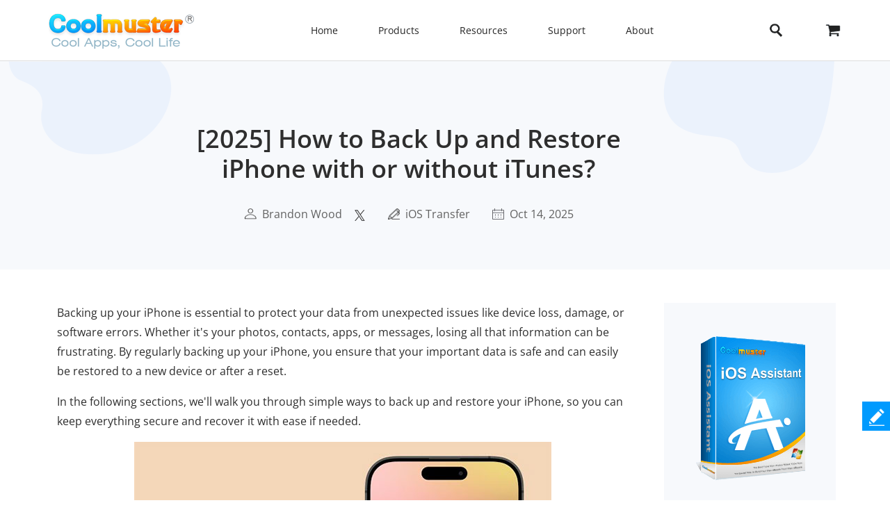

--- FILE ---
content_type: text/html;charset=UTF-8
request_url: https://www.coolmuster.com/idevices/backup-and-restore-iphone.html
body_size: 13720
content:
<!doctype html>
<html lang="en">

<head>
    <meta charset="utf-8">
    <meta http-equiv="x-dns-prefetch-control" content="on">
    <link rel="dns-prefetch" href="//www.googleadservices.com" />
<link rel="dns-prefetch" href="//www.googletagmanager.com" />
<link rel="dns-prefetch" href="//googleads.g.doubleclick.net" />
    <meta name="viewport" content="width=device-width, initial-scale=1">
    <title>How to Back Up and Restore iPhone [Comprehensive Guide]</title>
    <meta name="generator" content="Coolmuster"/>
    <meta name="author" content="Coolmuster"/>
    <meta name="keywords" content=""/>
    <meta name="description" content="If you are wondering how to back up and restore your iPhone, this guide will help. We will introduce four ways to do it, regardless of whether you have iTunes or not."/>
    <link rel="preload" href="https://www.coolmuster.com/public/assets/images/logo.png" as="image" />

    <meta http-equiv="Cache-Control" content="no-transform" />
    <meta http-equiv="Cache-Control" content="no-siteapp" />
    <link rel="canonical" href="https://www.coolmuster.com/idevices/backup-and-restore-iphone.html" />
    <!-- Bootstrap core CSS -->
    <link href="/public/assets/css/bt5/bootstrap.min.css" rel="stylesheet">
    <link href="/public/assets/css/front/3_0/site.css?v=53202508260743" rel="stylesheet">
    <link href="/public/common/navigate/bottom_menu_style.css?v=53202508260743" rel="stylesheet">
    <link href="/public/common/navigate/top_menu_adapter.css?v=53202508260743" rel="stylesheet">
    <link href="/public/common/floating/floating_feedback_top.css?v=53202508260743" rel="stylesheet">

    <link href="/public/module/resource/assets/css/3_0/resource_content.css?v=53202508260743" rel="stylesheet">
    <link href="/public/common/navigate/change_language.css?v=53202508260743" rel="stylesheet" type="text/css" />

        <link rel="alternate" href="https://www.coolmuster.com/idevices/backup-and-restore-iphone.html" hreflang="en" />
        <link rel="alternate" href="https://www.coolmuster.com/jp/idevices/backup-and-restore-iphone.html" hreflang="ja" />
        <link rel="alternate" href="https://www.coolmuster.com/de/idevices/backup-and-restore-iphone.html" hreflang="de" />
        <link rel="alternate" href="https://www.coolmuster.com/fr/idevices/backup-and-restore-iphone.html" hreflang="fr" />
        <link rel="alternate" href="https://www.coolmuster.com/es/idevices/backup-and-restore-iphone.html" hreflang="es" />
        <link rel="alternate" href="https://br.coolmuster.com/idevices/backup-and-restore-iphone.html" hreflang="pt" />
        <link rel="alternate" href="https://it.coolmuster.com/idevices/backup-and-restore-iphone.html" hreflang="it" />
        <link rel="alternate" href="https://tw.coolmuster.com/idevices/backup-and-restore-iphone.html" hreflang="zh-Hant" />
        <link rel="alternate" href="https://www.coolmuster.kr/idevices/backup-and-restore-iphone.html" hreflang="kr" />
        <link rel="alternate" href="https://ru.coolmuster.com/idevices/backup-and-restore-iphone.html" hreflang="ru" />
        <link rel="alternate" href="https://id.coolmuster.com/idevices/backup-and-restore-iphone.html" hreflang="id" />
        <link rel="alternate" href="https://tr.coolmuster.com/idevices/backup-and-restore-iphone.html" hreflang="tr" />
        <link rel="alternate" href="https://www.coolmuster.com/idevices/backup-and-restore-iphone.html" hreflang="x-default" />


<!-- Global site tag (gtag.js) - Google Analytics -->
<script defer src="https://www.googletagmanager.com/gtag/js?id=UA-42531556-1"></script>
<script type="text/javascript" defer>
	  window.dataLayer = window.dataLayer || [];
	  function gtag(){dataLayer.push(arguments);}
	  gtag('js', new Date());

	  gtag('config', 'UA-42531556-1');
</script>
<!-- Global site tag (gtag.js) - Google Ads: 937684425 -->
<script defer src="https://www.googletagmanager.com/gtag/js?id=AW-937684425"></script>
<script type="text/javascript" defer>
	  window.dataLayer = window.dataLayer || [];
	  function gtag(){dataLayer.push(arguments);}
	  gtag('js', new Date());

	  gtag('config', 'AW-937684425');
</script>
<script>(function(w,d,t,r,u){var f,n,i;w[u]=w[u]||[],f=function(){var o={ti:"5066591", enableAutoSpaTracking: true};o.q=w[u],w[u]=new UET(o),w[u].push("pageLoad")},n=d.createElement(t),n.src=r,n.async=1,n.onload=n.onreadystatechange=function(){var s=this.readyState;s&&s!=="loaded"&&s!=="complete"||(f(),n.onload=n.onreadystatechange=null)},i=d.getElementsByTagName(t)[0],i.parentNode.insertBefore(n,i)})(window,document,"script","//bat.bing.com/bat.js","uetq");</script>

    <script type="application/ld+json">
        {
            "@context": "https://schema.org",
            "@type": "Article",
            "mainEntityOfPage": {
                "@type": "WebPage",
                "@id": "https://www.coolmuster.com/idevices/backup-and-restore-iphone.html"
            },
            "headline": "[2025] How to Back Up and Restore iPhone with or without iTunes?",
            "image": "https://www.coolmuster.com/uploads/file/202510/backup-and-restore-iphone.jpg",
            "description": "If you are wondering how to back up and restore your iPhone, this guide will help. We will introduce four ways to do it, regardless of whether you have iTunes or not.",
            "author": {
                "@type": "Person",
                "name": "Brandon Wood",
                "url": "https://www.coolmuster.com/author/brandon-wood.html"
            },
            "publisher": {
                "@type": "Organization",
                "name": "Coolmuster",
                "logo": {
                    "@type": "ImageObject",
                    "url": "https://www.coolmuster.com/public/assets/images/logo.png",
                    "width": 210,
                    "height": 56
                }
            },
            "datePublished": "2019-03-21",
            "dateModified": "2025-10-14"
        }
    </script>
    <script type="application/ld+json">
        {
            "@context": "https://schema.org",
            "@type": "BreadcrumbList",
            "itemListElement": [{
                "@type": "ListItem",
                "position": 1,
                "name": "Home",
                "item": "https://www.coolmuster.com"
            },{
                "@type": "ListItem",
                "position": 2,
                "name": "iOS Transfer",
                "item": "https://www.coolmuster.com/idevices/"
            },{
                "@type": "ListItem",
                "position": 3,
                "name": "[2025] How to Back Up and Restore iPhone with or without iTunes?"
            }]
        }
    </script>
</head>

<body>


     <div class="container-fluid header menu-bottom-border">
    <div class="container">
        <!-- pc BEGIN -->
        <div class="row" id="pcMenu">
            <div class="left w-auto"><a class="logo" href="https://www.coolmuster.com/"><span class="qxs-icon icon-logo"> </span>
            </a> <span class="navigator-mob"><i class="icon-navigator-mob"></i></span>
            </div>

            <div class="center w-auto">
                <ul class="col-12 navigator">
                    <li><a href="https://www.coolmuster.com/">Home</a></li>
                    <li><span>Products</span>
                        <!--  style="width: 1170px; left: -379.828px;" -->
                        <div class="products">
                            <div class="container">
                                <div class="row d-flex">
                                    <div class="w-auto">
                                        <h3><i class="qxs-icon qxs-android"></i><span>Android</span></h3>

                                        <div>
                                            <ul>
                                                <li class="hot"><a href="https://www.coolmuster.com/android-assistant.html">Android Assistant</a></li>
                                                <li><a href="https://www.coolmuster.com/android-eraser.html">Android Eraser</a></li>
                                                <li class="hot"><a href="https://www.coolmuster.com/lab-fone-for-android.html">Lab.Fone for Android</a></li>
                                                <li><a href="https://www.coolmuster.com/android-sms-contacts-recovery.html">Android SMS + Contacts Recovery</a></li>
                                                <li><a href="https://www.coolmuster.com/mobile-transfer.html">Mobile Transfer</a></li>
                                                <li class="new"><a href="https://www.coolmuster.com/android-backup-and-restore.html">Android Backup Manager</a></li>
                                                <li class="new"><a href="https://www.coolmuster.com/whatsapp-recovery.html">Android WhatsApp Recovery</a></li>
                                            </ul>
                                        </div>
                                    </div>

                                    <div class="w-auto">
                                        <h3><i class="qxs-icon qxs-ios"></i><span>iOS</span></h3>

                                        <div>
                                            <ul>
                                                <li class="hot"><a href="https://www.coolmuster.com/ios-assistant.html">iOS Assistant</a></li>
                                                <li><a href="https://www.coolmuster.com/ios-eraser.html">iOS Eraser</a></li>
                                                <li class="new"><a href="https://www.coolmuster.com/iphone-data-recovery.html">iPhone Data Recovery</a></li>
                                                <li><a href="https://www.coolmuster.com/iphone-backup-extractor.html">iPhone Backup Extractor</a></li>
                                                <li><a href="https://www.coolmuster.com/iphone-sms-contacts-recovery.html">iPhone SMS + Contacts Recovery</a></li>
                                                <li class="new"><a href="https://www.coolmuster.com/icloud-backup-recovery.html">iCloud Backup Recovery</a></li>
                                                <li class="new"><a href="https://www.coolmuster.com/iphone-whatsapp-recovery.html">iPhone WhatsApp Recovery</a></li>
                                            </ul>
                                        </div>
                                    </div>

                                    <div class="w-auto">
                                        <h3><i class="qxs-icon"></i>Office</h3>

                                        <div>
                                            <ul>
                                            	<li><a href="https://www.coolmuster.com/pdf-to-word-converter.html">PDF to Word Converter</a></li>
												<li><a href="https://www.coolmuster.com/pdf-creator-pro.html">PDF Creator Pro</a></li>
												<li class="new"><a href="https://www.coolmuster.com/pdf-to-jpg-converter.html">PDF to JPG Converter</a></li>
												<li class="new"><a href="https://www.coolmuster.com/jpg-to-pdf-converter.html">JPG to PDF Converter</a></li>
												<li class="new"><a href="https://www.coolmuster.com/pdf-merger.html">PDF Merger</a></li>
                                                <li><a href="https://www.coolmuster.com/pdf-converter-pro.html">PDF Converter Pro</a></li>
                                                <li><a href="https://www.coolmuster.com/pdf-password-remover.html">PDF Password Remover</a></li>
                                            </ul>
                                        </div>
                                    </div>

                                    <div class="w-auto">
                                        <h3><i class="qxs-icon"></i>Utilities</h3>

                                        <div>
                                            <ul>
                                                <li><a href="https://www.coolmuster.com/data-recovery.html">Data Recovery</a></li>
                                                <li class="new"><a href="https://www.coolmuster.com/heic-converter.html">HEIC Converter</a></li>
                                                <li><a href="https://www.coolmuster.com/lab-fone-for-android.html">Android Data Recovery</a></li>
                                                <li><a href="https://www.coolmuster.com/iphone-data-recovery.html">iOS Data Recovery</a></li>
                                                <li><a href="https://www.coolmuster.com/mobile-transfer.html">Phone to Phone Transfer</a></li>
                                                <li class="new"><a href="https://www.coolmuster.com/whatsapp-recovery.html">WhatsApp Data Recovery</a></li>
												<li class="new"><a href="https://www.coolmuster.com/data-erasure.html">Data Erasure</a></li>
                                            </ul>
                                        </div>
                                    </div>
                                </div>
                            </div>

                            <div class="container viewmore">
                                <div class="row">
                                    <div class="getmore justify-content-center">
                                        <a href="https://www.coolmuster.com/product-center.html">View All Products</a>
                                    </div>
                                </div>
                            </div>
                        </div>
                    </li>
                    <li><span>Resources</span>
                        <ul>
                            <li><a href="https://www.coolmuster.com/android-transfer-backup/">Android Transfer</a></li>
                            <li><a href="https://www.coolmuster.com/android-recovery/">Android Recovery</a></li>
                            <li><a href="https://www.coolmuster.com/idevices/">iPhone Transfer</a></li>
                            <li><a href="https://www.coolmuster.com/ios-recovery/">iPhone Recovery</a></li>
                            <li><a href="https://www.coolmuster.com/phone-transfer/">Phone Transfer</a></li>
                            <li><a href="https://www.coolmuster.com/phone-clean/">Phone Eraser</a></li>
                            <li><a href="https://www.coolmuster.com/resource.html">View All Resources</a></li>
                        </ul>
                    </li>
                    <li><span>Support</span>
                        <ul>
                            <li><a href="https://www.coolmuster.com/support.html">Support Center</a></li>
                            <li><a href="https://www.coolmuster.com/online-help/">Online Tutorials</a></li>
                            <li><a href="https://www.coolmuster.com/product-faq.html">Product FAQs</a></li>
                            <li><a href="https://www.coolmuster.com/sales-faq.html">Sales FAQs</a></li>
                            <li><a href="https://www.coolmuster.com/refund-faq.html">Refund FAQs</a></li>
                            <li><a href="https://www.coolmuster.com/what-is-1-year-subscription.html">Subscription FAQs</a></li>
                            <li><a href="https://www.coolmuster.com/sales-faq.html#registration">Registration FAQs</a></li>
                        </ul>
                    </li>
                    <li><span>About</span>
                        <ul>
                            <li><a href="https://www.coolmuster.com/about-coolmuster.html">About Coolmuster</a></li>
                            <li><a href="https://www.coolmuster.com/contact-us.html">Contact Us</a></li>
                        </ul>
                    </li>
                    <li class="qxs-mob-store"><a href="https://www.coolmuster.com/store.html">Store</a></li>
                    <li class="qxs-mob-search">
                        <div class="qxs-mob-searchbox">
                            <form action="https://www.coolmuster.com/search.html" id="cse-mobilesearch-box">
                                <input name="cx" type="hidden" value="012174904280100499933:qzbybr85npa" />
                                <input name="cof" type="hidden" value="FORID:10" />
                                <input name="ie" type="hidden" value="UTF-8" />
                                <span><i class="qxs-icon icon-search"></i></span>
                                <input name="q" placeholder="Search coolmuster.com" type="text" /> </form>
                        </div>
                    </li>
                </ul>
            </div>

            <div class="right w-auto">
                <div><a class="search" onclick="showPcSearchInput(event);" style="text-decoration:none"> <span
                        class="qxs-icon icon-search"> </span> </a></div>

                <div><a href="https://www.coolmuster.com/store.html"><i class="qxs-icon icon-store"></i></a></div>
            </div>

            <div class="searchbox w-auto">
                <form action="https://www.coolmuster.com/search.html" autocomplete="off" id="pc-search-form">
                    <input name="cx" type="hidden" value="012174904280100499933:qzbybr85npa" />
                    <input name="cof" type="hidden" value="FORID:10" />
                    <input name="ie" type="hidden" value="UTF-8" />
                    <span onclick="submitPcSearch(event,'pc-search-form');">
                        <i class="qxs-icon icon-search"></i>
                    </span>
                    <input onkeyup="submitPcSearchOnEnter(event,'pc-search-form');" name="q" placeholder="Search coolmuster.com" type="text" />
                    <span onclick="showPcMenu(event);">
                        <i class="qxs-icon icon-close"></i>
                    </span>
                </form>
            </div>
        </div>
        <!-- pc END -->

        <!-- mobile BEGIN -->
        <div class="row row-cols-1 navbar navbar-expand-sm navbar-light" id="mobileMenu-header">
            <div class="d-flex justify-content-between">
                <a href="https://www.coolmuster.com/"><div class="qxs-icon icon-logo"></div></a>

                <button class="border-0 navbar-toggler collapsed" type="button" data-bs-toggle="collapse"
                        data-bs-target="#mobileMenu" aria-controls="navbarNavDropdown"
                        aria-expanded="false" aria-label="Toggle navigation">
                    <span class="icon-navigator-mob"></span>
                </button>
            </div>
            <div id="mobileMenu" style="padding-top:1.2rem" class="collapse">
                <div class="col">
                    <p class="bg-transparent  menu-home " style="margin-bottom: 0;">
                        <a href="https://www.coolmuster.com/">Home</a>
                    </p>
                </div>
                <div class="col" >
                    <p class="accordion-collapse-show accordion-button accordion-header collapsed bg-transparent  px-0 "
                       data-bs-toggle="collapse" aria-expanded="true" data-bs-target="#flush-1">Products</p>
                    <ul id="flush-1" class="accordion-collapse collapse topmenu product-type">
                        <li>
                            <div class="d-flex justify-content-start accordion-collapse-show accordion-button accordion-header
                                            collapsed bg-transparent  px-0 "
                                 data-bs-toggle="collapse" aria-expanded="true" data-bs-target="#flush-11">
                                <i class="qxs-icon icon-android"></i>
                                <span class="align-middle">Android</span>
                            </div>
                            <ul id="flush-11" class="accordion-collapse collapse topmenu">
                                <li>
                                    <a href="https://www.coolmuster.com/android-assistant.html">
                                        <span>Android Assistant</span>
                                        <i class="qxs-icon hot"></i>
                                    </a>
                                </li>
                                <li><a href="https://www.coolmuster.com/android-eraser.html">Android Eraser</a></li>
                                <li>
                                    <a href="https://www.coolmuster.com/lab-fone-for-android.html">
                                        <span>Lab.Fone for Android</span>
                                        <i class="qxs-icon hot"></i>
                                    </a>
                                </li>
                                <li><a href="https://www.coolmuster.com/android-sms-contacts-recovery.html">Android SMS + Contacts Recovery</a></li>
                                <li><a href="https://www.coolmuster.com/mobile-transfer.html">Mobile Transfer</a></li>
                                <li>
                                    <a href="https://www.coolmuster.com/android-backup-and-restore.html">
                                        <span>Android Backup Manager</span>
                                        <i class="qxs-icon new"></i>
                                    </a>
                                </li>
                                <li>
                                    <a href="https://www.coolmuster.com/whatsapp-recovery.html">
                                        <span>Android WhatsApp Recovery</span>
                                        <i class="qxs-icon new"></i>
                                    </a>
                                </li>
                            </ul>
                        </li>
                        <li>
                            <div class="d-flex justify-content-start accordion-collapse-show accordion-button accordion-header
                                            collapsed bg-transparent  px-0 "
                                 data-bs-toggle="collapse" aria-expanded="true" data-bs-target="#flush-12">
                                <i class="qxs-icon icon-ios"></i>
                                <span class="align-middle">iOS</span>
                            </div>
                            <ul id="flush-12" class="accordion-collapse collapse topmenu">
                                <li>
                                    <a href="https://www.coolmuster.com/ios-assistant.html">
                                        <span>iOS Assistant</span>
                                        <i class="qxs-icon hot"></i>
                                    </a>
                                </li>
                                <li><a href="https://www.coolmuster.com/ios-eraser.html">iOS Eraser</a></li>
                                <li>
                                    <a href="https://www.coolmuster.com/iphone-data-recovery.html">
                                        <span>iPhone Data Recovery</span>
                                        <i class="qxs-icon new"></i>
                                    </a>
                                </li>
                                <li><a href="https://www.coolmuster.com/iphone-backup-extractor.html">iPhone Backup Extractor</a></li>
                                <li><a href="https://www.coolmuster.com/iphone-sms-contacts-recovery.html">iPhone SMS + Contacts Recovery</a></li>
                                <li><a href="https://www.coolmuster.com/icloud-backup-recovery.html"><span>iCloud Backup Recovery</span><i class="qxs-icon new"></i></a></li>
                                <li><a href="https://www.coolmuster.com/iphone-whatsapp-recovery.html"><span>iPhone WhatsApp Recovery</span><i class="qxs-icon new"></i></a></li>
                            </ul>
                        </li>
                        <li>
                            <div class="d-flex justify-content-start accordion-collapse-show accordion-button accordion-header
                                            collapsed bg-transparent px-0 "
                                 data-bs-toggle="collapse" aria-expanded="true" data-bs-target="#flush-13">
                                <i class="qxs-icon icon-office"></i>
                                <span class="align-middle">Office</span>
                            </div>
                            <ul id="flush-13" class="accordion-collapse collapse topmenu">
                                <li>
                                    <a href="https://www.coolmuster.com/pdf-to-word-converter.html">PDF to Word Converter</a>
                                </li>
                                <li><a href="https://www.coolmuster.com/pdf-creator-pro.html">PDF Creator Pro</a></li>
                                <li>
									<a href="https://www.coolmuster.com/pdf-to-jpg-converter.html">
										<span>PDF to JPG Converter</span>
										<i class="qxs-icon new"></i>
									</a>
								</li>
								<li>
									<a href="https://www.coolmuster.com/jpg-to-pdf-converter.html">
										<span>JPG to PDF Converter</span>
										<i class="qxs-icon new"></i>
									</a>
								</li>
								<li>
									<a href="https://www.coolmuster.com/pdf-merger.html">
										<span>PDF Merger</span>
										<i class="qxs-icon new"></i>
									</a>
								</li>
                                <li><a href="https://www.coolmuster.com/pdf-converter-pro.html">PDF Converter Pro</a></li>
                                <li><a href="https://www.coolmuster.com/pdf-password-remover.html">PDF Password Remover</a></li>
                            </ul>
                        </li>
                        <li>
                            <div class="d-flex justify-content-start accordion-collapse-show accordion-button accordion-header
                                            collapsed bg-transparent px-0 "
                                 data-bs-toggle="collapse" aria-expanded="true" data-bs-target="#flush-14">
                                <i class="qxs-icon icon-utilities"></i>
                                <span class="align-middle">Utilities</span>
                            </div>
                            <ul id="flush-14" class="accordion-collapse collapse topmenu">
                                <li>
                                    <a href="https://www.coolmuster.com/data-recovery.html">Data Recovery</a>
                                </li>
                                <li>
                                    <a href="https://www.coolmuster.com/heic-converter.html">
                                        <span>HEIC Converter</span>
                                        <i class="qxs-icon new"></i>
                                    </a>
                                </li>
                                <li><a href="https://www.coolmuster.com/lab-fone-for-android.html">Android Data Recovery</a></li>
                                <li><a href="https://www.coolmuster.com/iphone-data-recovery.html">iOS Data Recovery</a></li>
                                <li><a href="https://www.coolmuster.com/mobile-transfer.html">Phone to Phone Transfer</a></li>
                                <li>
                                    <a href="https://www.coolmuster.com/whatsapp-recovery.html">
                                        <span>WhatsApp Data Recovery</span>
                                        <i class="qxs-icon new"></i>
                                    </a>
                                </li>
								<li class="new"><a href="https://www.coolmuster.com/data-erasure.html">Data Erasure</a></li>
                            </ul>
                        </li>
                    </ul>
                </div>
    
                <div class="col">
                    <p class="accordion-collapse-show accordion-button accordion-header collapsed bg-transparent  px-0 "
                       data-bs-toggle="collapse" aria-expanded="true" data-bs-target="#flush-2">Resources</p>
                    <ul id="flush-2" class="accordion-collapse collapse topmenu">
                        <li><a href="https://www.coolmuster.com/android-transfer-backup/">Android Transfer</a></li>
                        <li><a href="https://www.coolmuster.com/android-recovery/">Android Recovery</a></li>
                        <li><a href="https://www.coolmuster.com/idevices/">iPhone Transfer</a></li>
                        <li><a href="https://www.coolmuster.com/ios-recovery/">iPhone Recovery</a></li>
                        <li><a href="https://www.coolmuster.com/phone-transfer/">Phone Transfer</a></li>
                        <li><a href="https://www.coolmuster.com/phone-clean/">Phone Eraser</a></li>
                        <li><a href="https://www.coolmuster.com/resource.html">View All Resources</a></li>
                    </ul>
                </div>

                <div class="col">
                    <p class="accordion-collapse-show accordion-button accordion-header collapsed bg-transparent  px-0 "
                       data-bs-toggle="collapse" aria-expanded="true" data-bs-target="#flush-3">Support</p>
                    <ul id="flush-3" class="accordion-collapse collapse topmenu">
                        <li><a href="https://www.coolmuster.com/support.html">Support Center</a></li>
                        <li><a href="https://www.coolmuster.com/online-help/">Online Tutorials</a></li>
                        <li><a href="https://www.coolmuster.com/product-faq.html">Product FAQs</a></li>
                        <li><a href="https://www.coolmuster.com/sales-faq.html">Sales FAQs</a></li>
                        <li><a href="https://www.coolmuster.com/refund-faq.html">Refund FAQs</a></li>
                        <li><a href="https://www.coolmuster.com/what-is-1-year-subscription.html">Subscription FAQs</a></li>
                        <li><a href="https://www.coolmuster.com/sales-faq.html#registration">Registration FAQs</a></li>
                    </ul>
                </div>

                <div class="col">
                    <p class="accordion-collapse-show accordion-button accordion-header collapsed bg-transparent  px-0 "
                       data-bs-toggle="collapse" aria-expanded="true" data-bs-target="#flush-4">About</p>
                    <ul id="flush-4" class="accordion-collapse collapse topmenu">
                        <li><a href="https://www.coolmuster.com/about-coolmuster.html">About Coolmuster</a></li>
                        <li><a href="https://www.coolmuster.com/contact-us.html">Contact Us</a></li>
                    </ul>
                </div>

                <div class="col">
                    <p class="bg-transparent  menu-home ">
                        <a href="https://www.coolmuster.com/store.html">Store</a>
                    </p>
                </div>
                <div class="input-group mb-3">
                    <form action="/search.html" id="mobile-search-form">
                        <div class="d-flex">
                            <input name="cx" type="hidden" value="012174904280100499933:qzbybr85npa" />
                            <input name="cof" type="hidden" value="FORID:10" />
                            <input name="ie" type="hidden" value="UTF-8" />
                            <button onclick="submitPcSearch(event,'mobile-search-form');" class="border-0 p-0 g-0 qxs-icon icon-search bg-transparent" type="button" style="margin-top: 10px;"></button>
                            <input name="q" onkeyup="submitPcSearchOnEnter(event,'mobile-search-form');" type="text" class="form-control border-0" placeholder="Search coolmuster.com">
                        </div>
                    </form>
                </div>
            </div>
        </div>
        <!-- mobile END -->
    </div>
</div>
    <!-- quick product nav BEGIN -->
    <div class="container-fluid product-detail-nav">
        <div class="container d-flex flex-wrap justify-content-between align-items-center">



            <div class="d-flex align-items-start name">
                <span>iOS Assistant</span>
                <div class="d-flex align-items-center platform">
                    <span class="icon_win active" data-download="https://www.coolmuster.com/downloads/cool-ios-assistant.exe" 
                        data-buy="https://www.coolmuster.com/purchase/ios-assistant.html" data-buyshow="1">
                    </span>

                    <span class="icon_mac " data-download="https://www.coolmuster.com/downloads/cool-ios-assistant-mac.dmg" 
                        data-buy="https://www.coolmuster.com/purchase/ios-assistant-for-mac.html" data-buyshow="1">
                    </span>
                </div>
                <span class="d-flex d-sm-none align-items-center justify-content-between product-detail-nav_toggle">&nbsp;</span>
            </div>
            <div class="d-flex align-items-center flex-wrap links">
                <a href="https://www.coolmuster.com/ios-assistant.html">Features</a>
                <a href="https://www.coolmuster.com/idevices/ios-assistant-guide.html">Guide</a>
                <a href="https://www.coolmuster.com/tech-spec/ios-assistant.html">Tech Specs</a>
                <a href="https://www.coolmuster.com/reviews/ios-assistant.html">Reviews</a>
                <div class="col-12 col-sm links_controls d-flex">
                    <a href="https://www.coolmuster.com/downloads/cool-ios-assistant.exe" class="download download_win d-flex align-items-center justify-content-center">Free Try</a>
                    <a href="https://www.coolmuster.com/purchase/ios-assistant.html" class="buy buy_win d-flex align-items-center justify-content-center" id="nav-buy">Buy Now</a>
                </div>
            </div>
        </div>
    </div>
    <!-- quick product nav END -->

    <div class="container-fluid">
        <!-- resource banner  END -->
        <div class="row">
            <div class="resource-content-banner">
                <div class="row g-0 row-cols-1">
                    <div class="col-sm-2">
                        <img src="/public/module/resource/assets/images/3_0/content/bg-left.png" height="135px" width="235px"
                            loading="lazy" alt="...">
                    </div>
                    <div class="col-sm-7 text-center">
                        <div class="resource-content-banner-title">
                            <h1>[2025] How to Back Up and Restore iPhone with or without iTunes?</h1>
                        </div>
                        <div class="d-flex info py-1 py-sm-4" style="color:#626262;">

                            <div class="d-flex flex-wrap">
                                <img class="my-auto mx-auto" src="/public/module/resource/assets/images/3_0/content/user.png" width="18px" height="16px" loading="lazy">
                                <span class="px-1"></span>
                                <a href="https://www.coolmuster.com/author/brandon-wood.html">Brandon Wood</a>
                            </div>

                            <span class="px-2"></span>
<div>
    <a href="https://x.com/coolmuster">
        <img src="/public/module/resource/assets/images/3_0/content/twitter.png" class="my-auto" width="18px" height="16px" loading="lazy">
    </a>
</div>
                            <span class="px-3"></span>
                            <div class="d-flex flex-wrap">
                                <img class="my-auto mx-auto" src="/public/module/resource/assets/images/3_0/content/tips.png" width="17px" height="16px" loading="lazy">
                                <span class="px-1"></span>
                                <a href="https://www.coolmuster.com/idevices/">iOS Transfer</a>
                            </div>
                            <span class="px-3"></span>
                            <div class="d-flex flex-wrap">
                                <img class="my-auto mx-auto" src="/public/module/resource/assets/images/3_0/content/calendar.png" width="17px" height="16px" loading="lazy">
                                <span class="px-1"></span>
                                <span>Oct 14, 2025</span>
                            </div>
                        </div>
                    </div>
                    <div class="col-sm-3 title-right-img">
                        <img src="/public/module/resource/assets/images/3_0/content/bg-right.png" height="161px" width="246px"
                            loading="lazy" alt="...">
                    </div>
                </div>
            </div>
        </div>
        <!-- resource banner  END -->
    </div>

    <div class="container resource-content">
        <div class="row row-cols-1 row-cols-sm-12">
            <ResourceLeft class="col-sm-9">

                <div class="w-100 py-4"></div>
                <div class="px-2 px-sm-0">
                    <p>Backing up your iPhone is essential to protect your data from unexpected issues like device loss, damage, or software errors. Whether it's your photos, contacts, apps, or messages, losing all that information can be frustrating. By regularly backing up your iPhone, you ensure that your important data is safe and can easily be restored to a new device or after a reset.</p>
<p> In the following sections, we'll walk you through simple ways to back up and restore your iPhone, so you can keep everything secure and recover it with ease if needed.</p>
<p align="center"><img loading="lazy" src="https://www.coolmuster.com/uploads/file/202510/backup-and-restore-iphone.jpg" alt="how to backup and restore iphone" width="600" height="335" /></p>
<div class="w-auto">
<div><span class="directory-title">Directory</span></div>

<div class="directory-content">
<ul>
	
	<li><a href="#tag1">Part 1: How to Back Up and Restore iPhone with iTunes</a></li>
	<li><a href="#tag2">Part 2: How to Back Up and Restore iPhone without iTunes</a>

	<ul>
		<li><a class="hot-end" href="#tag2-1">Way 1: Back Up and Restore iPhone via iOS Assistant</a></li>
		<li><a href="#tag2-2">Way 2: Back Up and Restore iPhone with iCloud</a></li>
		<li><a href="#tag2-3">Way 3: Back Up and Restore iPhone via Finder</a></li>
	</ul>
	</li>
</ul>
</div>
</div>

<div>&nbsp;</div>

<h2><a name="tag1"></a>Part 1: How to Back Up and Restore iPhone with iTunes</h2>

<p>Although Apple has replaced iTunes with Finder on the Mac, iTunes remains a common tool for backing up and restoring iPhones for Windows users and those using older versions of macOS. iTunes allows users to back up all iPhone data to their computers, making it suitable for those who prefer traditional methods.</p>

<p><strong>How to Back Up iPhone to iTunes:</strong></p>
<p>Step 1. Download and install <a href="https://www.apple.com/itunes/" rel="nofollow noopener noreferrer" target="_blank">the latest version of iTunes</a> on your Windows PC or older Mac.</p>

<p>Step 2. Connect your iPhone to the computer using a USB cable and open iTunes.</p>

<p>Step 3. Click the device icon in the iTunes interface to access the device "Summary" page.</p>

<p>Step 4. In the "Backups" section, select "Back Up Now" and wait for the backup to complete. (<a href="https://www.coolmuster.com/ios-recovery/itunes-back-up-now-greyed-out.html">iTunes Back Up Now greyed out</a>?)</p>

<p align="center"><img alt="how to backup iphone to itunes" loading="lazy" src="https://www.coolmuster.com/uploads/file/202112/itunes-backup-on-pc.jpg" /></p>

<p><strong>How to Restore iPhone from iTunes Backup:</strong></p>
<p>Step 1. Connect your iPhone to the computer and open iTunes.</p>

<p>Step 2. Click the device icon to access the device "Summary" page. (<a href="https://www.coolmuster.com/idevices/what-if-itunes-does-not-recognize-your-iphone.html">iTunes doesn't recognize your iPhone</a>?)</p>

<p>Step 3. In the "Backups" section, click "Restore Backup".</p>

<p>Step 4. Select the desired backup file, click "Restore", and wait for the restoration to complete.</p>

<p align="center"><img alt="restore iphone from itunes backup" loading="lazy" src="https://www.coolmuster.com/uploads/image/20201126/iphone-restore-data-itunes.png" /></p>


<h2><a name="tag2"></a>Part 2: How to Back Up and Restore iPhone without iTunes</h2>

<p>If you don't want to rely on iTunes to back up and restore your iPhone, here are three ways you can use to do it.</p>

<h3><a name="tag2-1"></a>Way 1. How to Back Up and Restore iPhone via Coolmuster iOS Assistant</h3>

<p><a href="https://www.coolmuster.com/ios-assistant.html">Coolmuster iOS Assistant</a> is a professional iOS data management tool that helps users <a href="https://www.coolmuster.com/idevices/backup-iphone-to-computer.html">back up all data from  iPhone to a computer</a> and allows for easy restoration of these backups to the device at any time. Compared to iTunes, Coolmuster iOS Assistant is more flexible, supporting selective backups, with a user-friendly interface that doesn't require iTunes or iCloud, making both backup and recovery very convenient.</p>

<p><strong>Key features of Coolmuster iOS Assistant:</strong></p>

<ul>
	<li>Back up and restore your iPhone/iPad/iPod with just one click.</li>
	<li>Automatically scan the files on your gadget and show them on the primary interface.</li>
	<li>Allow you to export all data from iOS devices to computer or any other external drives as a backup.</li>
	<li>Support various data such as messages, contacts, music, videos, photos, books, bookmarks, apps, calendars, and much more.</li>
	<li>Widely compatible with all generations of iDevices, including iPhone 17/16/15/14/13/12/11, etc.</li>
</ul>

<p>Download this tool on your computer and follow the step-by-step guide below to back up and restore your iPhone with one click.</p>

<div class="py-2 d-flex flex-column flex-sm-row justify-content-center">
<div class="text-center"><a class="btn btn-primary download-button" href="https://www.coolmuster.com/downloads/cool-ios-assistant.exe" rel="nofollow" style="width: 240px;"><img alt="windows version of ios assistant" loading="lazy" src="/public/module/resource/assets/images/3_0/content/win.png" /> Free Download for PC </a></div>

<div class="p-1">&nbsp;</div>

<div class="text-center"><a class="btn btn-primary download-button" href="https://www.coolmuster.com/downloads/cool-ios-assistant-mac.dmg" rel="nofollow" style="width: 240px;"><img alt="mac version of ios assistant" loading="lazy" src="/public/module/resource/assets/images/3_0/content/mac.png" /> Free Download for Mac </a></div>
</div>

<h4>How to Back Up iPhone to Computer or iTunes with One-Click</h4>

<div>
<p><span class="para-number">01</span>Connect your iDevice to the computer and launch the software. After the program detects your phone, switch to the "Super Toolkit" section.</p>
<p align="center"><img loading="lazy" src="https://www.coolmuster.com/uploads/image/20201209/ios-assistant-main.png" alt="launch ios assistant"/></p>
<p><span class="para-number">02</span>On the main interface, tap on the "iTunes Backup &amp; Restore" &gt; "Backup" button.</p>

<p><span class="para-number">03</span>Select a location to save the new backup files. You can either save them on the default iTunes backup location or any other location on your PC. To save in another location, tap the "Browse" icon and then hit the "OK" button to begin the backup process.</p>

<p align="center"><img alt="back up iphone to computer using ios assistant" loading="lazy" src="https://www.coolmuster.com/uploads/image/20201209/itunes-backup-restore-backup.png" /></p>
</div>

<div class="tips my-4">
<p>If you want to selectively back up your iPhone data to the computer, once the software detects your device, click on a file type in the left panel, preview and select the specific data you want in the right panel, and then click the "Export" button to transfer files from your iPhone to your PC/Mac.</p>

<p align="center"><img alt="selectively back up iphone to computer using ios assistant" loading="lazy" src="https://www.coolmuster.com/uploads/image/20201209/ios-assistant-contacts-export.png" /></p>
</div>

<h4>How to Restore iPhone from iTunes Backup or Computer with One-Click</h4>

<div>
<p><span class="para-number">01</span>Tap the "Super Toolkit" option and then click the "iTunes Backup &amp; Restore" button, and then click the "Restore" option on this app.</p>

<p><span class="para-number">02</span>From the drop-down menu, select the iDevice to restore iTunes backup. From here, choose a backup file to restore to your phone. The file can be selected from the list and then hit the "OK" button.</p>
<p align="center"><img alt="restore iphone using ios assistant" loading="lazy" src="https://www.coolmuster.com/uploads/image/20201209/itunes-backup-restore-restore.png" /></p>


<p><span class="para-number">03</span>After reading the notes on the popup window, tap the "OK" button to start restoring iTunes backup to iDevices.</p>

</div>

<p><strong>Video Tutorial:</strong></p>

<p align="center"><iframe allow="accelerometer; autoplay; encrypted-media; gyroscope; picture-in-picture" allowfullscreen="" frameborder="0" height="315" loading="lazy" src="https://www.youtube.com/embed/BKbsBWaNk-Q" width="560"></iframe></p>

<h3><a name="tag2-2"></a>Way 2. How to Back Up and Restore iPhone with iCloud</h3>

<p>iCloud is Apple's official cloud backup service that allows users to <a href="https://www.coolmuster.com/idevices/back-up-iphone-to-icloud.html">back up data from their iPhone to the cloud</a> via Wi-Fi. This method doesn't require a computer, making it ideal for users who want automatic backups and easy access to their data at any time. iCloud backups store photos, app data, device settings, and more, but it's important to ensure you have enough iCloud storage space. (<a href="https://www.coolmuster.com/phone-clean/how-to-free-up-icloud-storage.html">iCloud storage is full</a>?)</p>

<p><strong>How to Back Up iPhone to iCloud:</strong></p>
<p>Step 1. Open the "Settings" app on your iPhone and tap your "Apple ID" profile at the top.</p>

<p>Step 2. Go to the "iCloud" option, find "iCloud Backup", and tap to enter.</p>

<p>Step 3. Turn on the "iCloud Backup" switch, then tap the "Back Up Now" button, ensuring your device is connected to a Wi-Fi network.</p>

<p align="center"><img alt="backup iphone to icloud" loading="lazy" src="https://www.coolmuster.com/uploads/image/20210106/back-up-to-icloud.png" /></p>

<p><strong>How to Restore iPhone from iCloud Backup:</strong></p>
<p>Step 1. Make sure your iPhone is connected to a stable Wi-Fi network.</p>

<p>Step 2. If you're restoring an existing device, go to "Settings" &gt; "General" &gt; "Transfer or Reset iPhone" &gt; "Erase All Content and Settings". This will prepare your iPhone for the setup process.</p>

<p align="center"><img alt="erase your iphone" loading="lazy" src="https://www.coolmuster.com/uploads/image/20210819/erase-all-content-and-settings-iphone.jpg" /></p>

<p>Step 3. After the device restarts, follow the on-screen instructions to set it up. When you reach the "Apps &amp; Data" screen, select "Restore from iCloud Backup".</p>

<p>Step 4. Enter your Apple ID and password to sign in to your iCloud account. Once signed in, you'll see a list of available backups. Select the most recent backup or the one you want to restore.</p>

<p align="center"><img alt="restore iphone from icloud backup" loading="lazy" src="https://www.coolmuster.com/uploads/image/20200929/restore-icloud-backup-if-photos-disappeared-from-iphone.jpg" /></p>

<p>Step 5. Your iPhone will begin restoring from the selected backup. This may take some time, depending on the size of the backup and your Wi-Fi speed.</p>

<div class="note my-4">
<p><b>Note:</b> If you want to <a href="https://www.coolmuster.com/ios-recovery/restore-from-icloud-without-reset.html">restore your iPhone from iCloud backup without reset</a>, you can click here to read this article to learn how to do it.</p>
</div>

<h3><a name="tag2-3"></a>Way 3. How to Back Up and Restore iPhone via Finder</h3>

<p>For users with macOS Catalina or later, Finder has replaced iTunes for managing device backups and restorations. This method is suitable for those who already have a Mac and want to back up and restore iPhone data locally using their computer. (<a href="https://www.coolmuster.com/idevices/how-to-backup-iphone-to-mac.html">How to back up iPhone to Mac</a>?)</p>

<p><strong>How to Back Up iPhone via Finder:</strong></p>
<p>Step 1. Connect your iPhone to your Mac using a USB cable.</p>

<p>Step 2. Open Finder and you'll see the connected iPhone device in the sidebar.</p>

<p>Step 3. Click on the device name, and under the "Backups" section, select "Back up all of the data on your iPhone to this Mac".</p>

<p>Step 4. Click "Back Up Now" and wait for the backup to complete.</p>

<p align="center"><img alt="back up iphone to computer via finder" loading="lazy" src="https://www.coolmuster.com/uploads/image/20210202/how-to-backup-iphone-to-mac-via-finder.png" /></p>

<p><strong>How to Restore iPhone via Finder:</strong></p>
<p>Step 1. Connect your iPhone to your Mac using a USB cable.</p>

<p>Step 2. In Finder, select the iPhone device and click "Restore Backup".</p>

<p>Step 3. Choose the backup file you want to restore, click "Restore", and wait for the process to complete.</p>

<p align="center"><img alt="restore iphone via finder" loading="lazy" src="https://www.coolmuster.com/uploads/file/202310/finder-restore-backup-choose-backup.png" /></p>


<h2>Final Thoughts</h2>

<p>When it comes to backing up and restoring an iPhone, users can choose the method that best suits their needs. If you want more flexibility and prefer not to rely on iTunes or iCloud, <a href="https://www.coolmuster.com/ios-assistant.html">Coolmuster iOS Assistant</a> is an excellent option. It supports backing up and restoring various data types, is easy to use, and doesn't take up cloud storage space. If you prefer simple wireless operation, iCloud is a good choice, while using iTunes or Finder is more suitable for traditional local backup users.</p>

<p><strong>Related Articles:</strong></p>

<p><a href="https://www.coolmuster.com/ios-recovery/restore-iphone-15-from-backup.html">How to Restore iPhone from Backup Efficiently? [4 Techniques]</a></p>

<p><a href="https://www.coolmuster.com/ios-recovery/recover-data-from-iphone-x-8.html">How to Recover Data from iPhone Effectively [With or Without Backup]</a></p>

<p><a href="https://www.coolmuster.com/ios-devices/what-happens-if-i-restore-my-iphone.html">What Happens If I Restore My iPhone? Everything You Need to Know</a></p>

<p><a href="https://www.coolmuster.com/idevices/back-up-iphone-without-computer.html">5 Methods to Back Up an iPhone without/with a Computer (Step-by-Step)</a></p>
                </div>
                <div class="w-100 py-4"></div>
                <div class="px-4">
                    <div class="support" style="width:fit-content">
                        <span class="align-middle">Product-related questions? <a href="https://www.coolmuster.com/support.html">Contact Our Support Team to Get Quick Solution &gt;</a></span>
                    </div>
                </div>
                <div class="w-100 py-4"></div>
                <div class="p-4" style="font-size:0.9rem; color:#626262;">
                    <a href="https://www.coolmuster.com/" style="text-decoration: none;">
                        <img style="margin-top: -4px;" src="/public/assets/images/3_0/common/home.png" width="18px" height="15px" loading="lazy">
                    </a>
                    &nbsp;
                    <img src="/public/assets/images/3_0/common/triangle.png" width="6px" height="8px" loading="lazy">
                    &nbsp;
                    <span><a style="text-decoration: none; color:#626262" href="https://www.coolmuster.com/idevices/">iOS Transfer</a></span>
                    &nbsp;
                    <img src="/public/assets/images/3_0/common/triangle.png" width="6px" height="8px" loading="lazy">
                    &nbsp;
                    <span>[2025] How to Back Up and Restore iPhone with or without iTunes?</span>
                </div>
                <div class="w-100 py-4"></div>

                <div id="disqus_thread" style="padding:10px 0 0 20px;"></div>
            </ResourceLeft>

            <ResourceRight class="col-sm-3">
                <div class="w-100 py-3"></div>

                <!-- recommend product BEGIN -->
                <div class="py-3"  style="padding-right: 0.5rem!important;">
                    <div class="row row-cols-1 recommend-product">
                        <div class="text-center">
                            <div class="w-100 p-4"></div>
                            <img class="w-auto " src="/uploads/image/20200220/cool-ios-assistant.png" loading="lazy">
                            <h5 style="padding-top: 30px;padding-bottom: 0px">
                                    <a href="https://www.coolmuster.com/ios-assistant.html"
                                       style="text-decoration: none; color:#2e2e2e">iOS Assistant</a>
                            </h5>
                            <img src="/public/module/resource/assets/images/3_0/content/star.png" width="19px" height="18px" loading="lazy">
                            <img src="/public/module/resource/assets/images/3_0/content/star.png" width="19px" height="18px" loading="lazy">
                            <img src="/public/module/resource/assets/images/3_0/content/star.png" width="19px" height="18px" loading="lazy">
                            <img src="/public/module/resource/assets/images/3_0/content/star.png" width="19px" height="18px" loading="lazy">

                            <img src="/public/module/resource/assets/images/3_0/content/star-half.png" width="19px" height="18px" loading="lazy">

                            <div class="w-100 p-2"></div>
                            <div class="row row-cols-12 gy-3 recommend-product-desc">
                                <i class="px-2 col-1"></i><div class="col-11 px-2" style="text-align: left;">Back up and restore everything on iPhone/iPad/iPod with one click.</div>
                                <i class="px-2 col-1"></i><div class="col-11 px-2" style="text-align: left;">Freely manage iOS data and iTunes backup files on the computer.</div>
                                <i class="px-2 col-1"></i><div class="col-11 px-2" style="text-align: left;">Preview and selectively transfer files between iDevice and computer.</div>
                                <i class="px-2 col-1"></i><div class="col-11 px-2" style="text-align: left;">Widely support contacts, messages, photos, videos, music, notes, etc.</div>
                            </div>
                        </div>
                        <div class="w-100 p-2"></div>
                        <div class="text-center">
                            <a href="https://www.coolmuster.com/downloads/cool-ios-assistant.exe" class="btn btn-primary download-button" style="width:210px">
                                <img src="/public/module/resource/assets/images/3_0/content/win.png" loading="lazy">&nbsp;
                                Download for PC
                            </a>
                        </div>

                        <div class="w-100 p-2"></div>
                        <div class="text-center">
                            <a href="https://www.coolmuster.com/downloads/cool-ios-assistant-mac.dmg" class="btn btn-primary download-button" style="width:210px">
                                <img src="/public/module/resource/assets/images/3_0/content/mac.png" loading="lazy">&nbsp;
                                Download for Mac
                            </a>
                        </div>
                        <div class="p-4"></div>
                    </div>
                </div>
                <!-- recommend product END -->

                <!-- Hot Articles BEGIN -->
                <div class="my-3 position-sticky" style="top:6rem">
                    <div class="row row-cols-12 shadow border border-light top-stories py-3 px-1 gy-3">
                        <h4>Hot Articles</h4>
                        <hr>
                        <i class="px-2 col-1"></i><div class="col-11 px-2"><a href="https://www.coolmuster.com/idevices/transfer-music-from-iphone-to-computer.html">How to Transfer Music from iPhone to PC and Mac with/without iTunes?</a></div>
                        <i class="px-2 col-1"></i><div class="col-11 px-2"><a href="https://www.coolmuster.com/idevices/app-to-transfer-photos-from-iphone-to-pc.html">[2025 List] 11 Best Apps to Transfer Photos from iPhone to PC</a></div>
                        <i class="px-2 col-1"></i><div class="col-11 px-2"><a href="https://www.coolmuster.com/idevices/sms-backup-and-restore-iphone.html">SMS Backup and Restore for iPhone: 3 Best Ways & SMS Backup & Restore Apps</a></div>
                        <i class="px-2 col-1"></i><div class="col-11 px-2"><a href="https://www.coolmuster.com/ios-devices/itunes-alternative-windows.html">[2025 List] Top 10 iTunes Alternatives for Windows You Can Use</a></div>
                        <i class="px-2 col-1"></i><div class="col-11 px-2"><a href="https://www.coolmuster.com/idevices/transfer-files-from-pc-to-ipad.html">How to Transfer Files from PC to iPad with or without iTunes?</a></div>
                        <i class="px-2 col-1"></i><div class="col-11 px-2"><a href="https://www.coolmuster.com/idevices/transfer-photos-from-pc-to-ipad.html">How to Transfer Photos from PC to iPad with or without iTunes?</a></div>
                    </div>
                </div>
                <!-- Hot Articles BEGIN -->

            </ResourceRight>
        </div>
    </div>
     <div class="container-fluid bottom" style="background-color: #2f323c;">
<div class="container">

<div class="row row-cols-1 row-cols-sm-12 footer-text-color">
    <!-- logo desc -->
    <div class="col-sm-3 py-3 px-sm-0">
        <div class="col qxs-icon footer-logo"></div>
        <p class="py-3 footer-brand-desc px-sm-1">Cool Apps, Cool Life.<br /> Provide the most needed software for global users, improve the quality of life with science and technology.</p>
    </div>
    <div class="col-sm-2" >
        <p class="py-2 accordion-collapse-show accordion-button accordion-header collapsed bg-transparent footer-text-color align-left px-0"
           data-bs-toggle="collapse" aria-expanded="true" data-bs-target="#flush-footer-1">Company</p>
        <p class="footermenu-title accordion-no-collapse-show accordion-button accordion-header collapsed bg-transparent footer-text-color align-left px-0"
           aria-expanded="true" data-bs-target="#flush-footer-10">Company</p>
        <ul id="flush-footer-1" class="accordion-collapse collapse show footermenu">
            <li><a href="https://www.coolmuster.com/about-coolmuster.html">About Coolmuster</a></li>
            <li><a href="https://www.coolmuster.com/contact-us.html">Contact Us</a></li>            
            <li><a href="https://www.coolmuster.com/store.html">Store</a></li>
            <li><a href="https://www.coolmuster.com/download.html">Download</a></li>
            <li><a href="https://www.coolmuster.com/resource.html">Resources</a></li>
            <li><a href="https://www.coolmuster.com/giveaway.html">Giveaways</a></li>
            <li><a href="https://www.coolmuster.com/write-review-to-win-free-license-code.html">Get Free License</a></li>
        </ul>
    </div>

    <div class="col-sm-2">
        <p class="py-2 accordion-collapse-show accordion-button accordion-header collapsed bg-transparent footer-text-color align-left px-0"
           data-bs-toggle="collapse" aria-expanded="true" data-bs-target="#flush-footer-2">Featured</p>
        <p class="footermenu-title accordion-no-collapse-show accordion-button accordion-header collapsed bg-transparent footer-text-color align-left px-0"
           aria-expanded="true" data-bs-target="#flush-footer-10">Featured</p>
        <ul id="flush-footer-2" class="accordion-collapse collapse show footermenu">
            <li><a href="https://www.coolmuster.com/android-assistant.html">Android Data Transfer</a></li>
            <li><a href="https://www.coolmuster.com/lab-fone-for-android.html">Android Data Recovery</a></li>
            <li><a href="https://www.coolmuster.com/android-eraser.html">Android Data Eraser</a></li>
            <li><a href="https://www.coolmuster.com/mobile-transfer.html">Phone to Phone Transfer</a></li>
            <li><a href="https://www.coolmuster.com/ios-assistant.html">iPhone Data Transfer</a></li>
            <li><a href="https://www.coolmuster.com/iphone-data-recovery.html">iPhone Data Recovery</a></li>
            <li><a href="https://www.coolmuster.com/ios-eraser.html">iPhone Data Eraser</a></li>
        </ul>
    </div>

    <div class="col-sm-2">
        <p class="py-2 accordion-collapse-show accordion-button accordion-header collapsed bg-transparent footer-text-color align-left px-0"
           data-bs-toggle="collapse" aria-expanded="true" data-bs-target="#flush-footer-3">Support</p>
        <p class="footermenu-title accordion-no-collapse-show accordion-button accordion-header collapsed bg-transparent footer-text-color align-left px-0"
           aria-expanded="true" data-bs-target="#flush-footer-10">Support</p>
        <ul id="flush-footer-3" class="accordion-collapse collapse show footermenu">
            <li><a  href="https://www.coolmuster.com/support.html">Support Center</a></li>
            <li><a  href="https://www.coolmuster.com/online-help/">Online Tutorials</a></li>
            <li><a  href="https://www.coolmuster.com/product-faq.html">Product FAQs</a></li>
            <li><a  href="https://www.coolmuster.com/sales-faq.html">Sales FAQs</a></li>
            <li><a  href="https://www.coolmuster.com/refund-faq.html">Refund FAQs</a></li>
            <li><a  href="https://www.coolmuster.com/what-is-1-year-subscription.html">Subscription FAQs</a></li>
            <li><a  href="https://www.coolmuster.com/sales-faq.html#registration">Registration FAQs</a></li>
        </ul>
    </div>

    <div class="col-sm-3 py-3">
        <div>
            <p class="footermenu-title">Follow Us</p>
            <div class="d-flex">
                <a class="me-2" href="https://www.facebook.com/coolmuster" rel="nofollow noopener noreferrer" target="_blank">
                    <i class="qxs-icon icon-facebook"></i>
                </a>
                <a class="me-2" href="https://x.com/coolmuster" rel="nofollow noopener noreferrer" target="_blank">
                    <i class="qxs-icon icon-twitter"></i>
                </a>
                <a class="me-2" href="https://www.youtube.com/mycoolmuster" rel="nofollow noopener noreferrer" target="_blank">
                    <i class="qxs-icon icon-youtube"></i>
                </a>
                <a class="me-2" href="https://www.tiktok.com/@coolmuster" rel="nofollow noopener noreferrer" target="_blank">
                    <i class="icon-tiktok-preload  icon-tiktok"></i>
                </a>
            </div>

        </div>

        <p class="footermenu-title" style="margin-top: 20px;">Newsletter</p>
        <div class="input-group mb-3 footer-subscribe">
            <input type="text" class="form-control" placeholder="Email address" aria-label="Email address" aria-describedby="button-addon2">
            <button onclick="asyncSubcribe();" class="btn btn-outline-secondary" type="button" id="button-addon2">Join Now</button>
        </div>
        <p class="footer-subscribe join-status" style="color:#E36207">&nbsp;</p>
             
<div class="change_language" tabindex="-1">
    <label>Change Language</label>
    <div class="languages">
        <a href="https://www.coolmuster.com">English - English</a>
        <a href="https://www.coolmuster.com/fr/">French - Français</a>
        <a href="https://www.coolmuster.com/de/">German - Deutsch</a>
        <a href="https://it.coolmuster.com/">Italian - Italiano</a>
        <a href="https://www.coolmuster.com/es/">Spanish - Español</a>
        <a href="https://br.coolmuster.com/">Portuguese - Português</a>
        <a href="https://www.coolmuster.com/jp/">Japanese - 日本語</a>
        <a href="https://tw.coolmuster.com/">Chinese Traditional - 繁體中文</a>
        <a href="https://www.coolmuster.kr/">Korean - 한국어</a>
        <a href="https://ru.coolmuster.com/">Russian - Pусский</a>
        <a href="https://id.coolmuster.com/">Indonesian - Bahasa Indonesia</a>
        <a href="https://tr.coolmuster.com/">Turkish - Türkçe</a>
    </div>
</div>


             <script defer type="text/javascript">
     i18n = {"i18n_cookie_privacy_link":"<a href='https://www.coolmuster.com/privacy.html'>Cookies Policy</a>","i18n_thankyou_subscribe":"Thank you for subscribing!","i18n_join_now":"Join Now","i18n_cookie_privacy_desc":"Coolmuster uses cookies to ensure you get the best experience on our website.","i18n_emall_input":"Please enter your email.","i18n_sending":"Sending","i18n_email_limit_2":"Invalid email, please double check.","i18n_email_limit":"Invalid email address, please try again.","i18n_cookie_privacy_got_it":"Got it!"};
</script>

    </div>

</div>
</div>
<div  class="row" style="background-color: #272930">
        <div class="d-flex terms-text-align justify-content-center py-4">
            <a class="px-sm-2 text-decoration-none footer-text-color" href="https://www.coolmuster.com/terms-conditions.html">Terms &amp; Conditions</a>
            <a class="px-sm-2 text-decoration-none footer-text-color" href="https://www.coolmuster.com/privacy.html">Privacy (UPDATED)</a>
            <a class="px-sm-2 text-decoration-none footer-text-color" href="https://www.coolmuster.com/end-user-license-agreement.html">License Agreement</a>
            <a class="px-sm-2 text-decoration-none footer-text-color" href="https://www.coolmuster.com/how-to-uninstall-program-on-your-windows-mac-computer.html">Uninstall</a>
            <span class="px-sm-2 text-decoration-none footer-text-color">Copyright © 2026 Coolmuster. All Rights Reserved.</span>
        </div>
        <div class="d-flex justify-content-sm-center justify-content-evenly py-2">
            <i class="qxs-icon icon-mcafee"></i>
            <a class="px-sm-5" href="https://safeweb.norton.com/report/show?url=www.coolmuster.com" rel="nofollow noopener noreferrer" target="_blank"><i class="qxs-icon icon-norton"></i></a>
        </div>
        <div class="w-100 py-2"></div>
    </div>
</div>
<div style="top: 158px;" id="side-button">
    <div type="button" class="message_write" data-bs-toggle="modal" data-bs-target="#feedbackPage" ><span class="icon"><img alt="feedback" loading="lazy" style="width:22px;height:25px;" src="/public/skin/default/images/icon_feedback.png"></span><span>Feedback</span></div>
    <div style="display: none;" id="messageToTop" onclick="clickScrollToTop(event);"><img loading="lazy" style="width:32px;height:32px;" src="/public/skin/default/images/top_up.png"></div>
</div>

<div class="modal fade" id="feedbackPage" tabindex="-1"
     aria-labelledby="feedbackPageTitle"  aria-modal="true" role="dialog">

    <div class="modal-dialog modal-lg modal-dialog-centered modal-dialog-scrollable ">
        <div class="modal-content">
            <div class="modal-header feedback-title py-0 gx-0 ">
                <h2 class="modal-title text-center w-100 " id="title">Feedback<span>Help us make our website better for you</span></h2>
                <i type="button" class="close-img flex-shrink-1" data-bs-dismiss="modal" aria-label="Close"></i>
            </div>

            <div class="modal-body">
                <form enctype="multipart/form-data" name="form1Message" id="form1Message" method="post" action="/feedback/webfeedback_add">
                <p class="text-center">Please select your question type and we'll guide you to the right service team.</p>
                    <input name="action" value="webfeedback" type="hidden">
                        <div class="mb-3">
                            <input name="name" id="name" type="text" placeholder="Your Name:" class="form-control" required>
                            <div class="invalid-feedback">*Name can't be empty.</div>
                        </div>
                        <div class="mb-3">
                            <input name="email" id="email" placeholder="E-mail:" type="email" class="form-control" required>
                            <div class="invalid-feedback">*Invalid email address, please try again.</div>
                        </div>
                        <div class="mb-3">
                            <input type="hidden" name="fblv1hidden" id="fblv1hidden" />
                            <input type="hidden" name="fblv2hidden" id="fblv2hidden" />
                            <select name="fblv1" id="fblv1" class="form-select">
                                <option fblvid="0" link="" value="Please Select Question Type" selected="selected">Please Select Question Type</option>
                                <option fblvid="1" link="" value="Website">Website</option>
                                <option fblvid="2" link="" value="Products">Products</option>
                                <option fblvid="3" link="https://www.coolmuster.com/sales-faq.html" value="Sales">Sales</option>
                                <option fblvid="4" link="https://www.coolmuster.com/refund-faq.html" value="Refund">Refund</option>
                            </select>
                        </div>
                        <div id="fblv2div" class="mb-3" style="display:none;" >
                            <div>
                                <select onchange="selfblv2(this)" class="form-select" id="fblv2_2" name="fblv2_2">
                                    <option fblvid="0" link="" value="Please Select Question Type" selected="selected">Please Select Question Type</option>
                                    <option fblvid="1" link="https://www.coolmuster.com/android-assistant-faqs.html" value="Android Assistant">Android Assistant</option>
                                    <option fblvid="2" link="https://www.coolmuster.com/android-recovery-faqs.html" value="Lab.Fone for Android">Lab.Fone for Android</option>
                                    <option fblvid="3" link="https://www.coolmuster.com/android-recovery-faqs.html" value="Android SMS+Contacts Recovery">Android SMS+Contacts Recovery</option>
                                    <option fblvid="4" link="https://www.coolmuster.com/ios-assistant-faqs.html" value="iOS Assistant">iOS Assistant</option>
                                    <option fblvid="5" link="https://www.coolmuster.com/mobile-transfer-faqs.html" value="Mobile Transfer">Mobile Transfer</option>
                                    <option fblvid="6" link="https://www.coolmuster.com/ios-eraser-faqs.html" value="iOS Eraser">iOS Eraser</option>
                                    <option fblvid="7" link="https://www.coolmuster.com/android-eraser-faqs.html" value="Android Eraser">Android Eraser</option>
                                </select>
                            </div>
                        </div>
                        <div class="mb-3">
                            <textarea  class="form-control" name="saytext" id="saytext" title="Message:" style="height:80px" placeholder="Message:" required></textarea>
                            <div class="invalid-feedback">*Message can't be empty.</div>
                        </div>
                        <div class="mb-3">
                            <input class="form-control" name="uploadFile" id="uploadFile" title="File Path:" placeholder="No file chosen:" type="file" accept="image/*,.zip,.txt">
                            <span class="filetype-tag">(Max size:5MB; Type:zip, text, image)</span>
                            <div class="invalid-feedback">*File size exceeds the allowable limit of (5MB).</div>
                        </div>
                        <div class="mb-3">
                            <input class="form-control" type="text" autocomplete="off" name="validatecode" id="validatecode"
                                   placeholder="Captcha"  required />
                            <div class="invalid-feedback">*Captcha can't be empty.</div>
                        </div>
                        <div class="mb-3">
                            <img id="validcodeimg_pop_content" alt="Captcha" style="width:108px;height:40px" onclick="return changeFeedbackCaptcha();" />
                        </div>
                </form>
            </div>
            <div class="modal-footer p-0">
                <button class="btn btn-primary px-4" type="button" id="submit" onclick="submitFeedback(event);">Submit</button>
            </div>
        </div>
    </div>
</div>
<div class='cookie_info' style="display:none">
    <span>Coolmuster uses cookies to ensure you get the best experience on our website.&nbsp;&nbsp;&nbsp;&nbsp;<a href='https://www.coolmuster.com/privacy.html'>Cookies Policy</a><a onclick='coolAgree.agree()' class='cookie_get'>Got it!</a></span>
</div>

    <script src="/public/assets/js/bt5/bootstrap.bundle.min.js"></script>
    <script src="/public/common/navigate/top_menu_adapter.js?v=53202508260743"></script>
    <script src="/public/common/navigate/bottom_menu_script.js?v=53202508260743"></script>
    <script type="text/javascript" src="/public/common/navigate/change_language.js?v=53202508260743" defer></script>

    <script type="text/javascript" src="/public/assets/js/cool-async-load.js?v=53202508260743"></script>
    <script type="text/javascript" src="/public/assets/js/cool-load-thirdparty.js?v=53202508260743"></script>
    <script type="text/javascript" src="/public/assets/js/cool-window-load-evt.js?v=53202508260743"></script>
    <script type="text/javascript" src="/public/common/floating/floating_feedback_top.js?v=53202508260743"></script>
    <script type="text/javascript" src="/public/assets/js/3_0/cool-cookie-agree-delay-load.js?v=53202508260743"></script>
    <script type="text/javascript" src="/public/assets/js/3_0/mobile_download.js?v=53202508260743"></script>
    <script type="text/javascript" src="/public/module/resource/assets/js/3_0/resource_content.js?v=53202508260743"></script>
    
    
    <script defer type="text/javascript">

        loadFloatProductNavListener();
        
        addWindowLoadedWork(function(){
            clickIconByNavigatePlatform();
            addFeedbackShownListener();
            mdAddDownloadInstallerListener();
            addWindowScrollGoToTopListener();
            addCookieAgreeShowListener();

        	    loadSharethis(document,"https://platform-api.sharethis.com/js/sharethis.js#property=663adae0006cfd001d4da40f&product=sticky-share-buttons");

                loadDisqus(document,"https://coolmuster.disqus.com/embed.js");
        },0);

    </script>

</body>

</html>

--- FILE ---
content_type: text/javascript
request_url: https://www.coolmuster.com/public/common/floating/floating_feedback_top.js?v=53202508260743
body_size: 1091
content:

function selfblv2(obj) {
    var index = obj.selectedIndex;
    if(index == -1)
        return false;

    var selected = obj.options[index];
    var link = selected.getAttribute("link");
    if (link != "") {
        if (confirm("Continue to open a new window?"))
            window.open(link)
    }
}

function checkRequired(textId){

    var input = document.getElementById(textId);
    if(input.checkValidity()){
        input.classList.remove('is-invalid');
        return true;
    }

    if(!input.classList.contains('is-invalid'))
        input.classList.add('is-invalid');

    return false;
}

function getSelectedOptionValue(selectId){
    var obj = document.getElementById(selectId);
    var index = obj.selectedIndex;
    if(index == -1)
        return "";

    var selected = obj.options[index];
    if(selected.getAttribute("fblvid") == "0")
        return "";

    return selected.innerText;
}

function asyncUploadFile(){

    oData = new FormData(document.form1Message);
    var r = new XMLHttpRequest();
    var action = document.form1Message.getAttribute("action");
    r.open("POST", action, true);
    r.onreadystatechange = function () {
      if (r.readyState != 4 || r.status != 200) return;

      var data = JSON.parse(r.responseText);
      if(data.result == 1){
        alert("Thanks for your comments.");
        document.form1Message.reset();
        var myModalEl = document.getElementById('feedbackPage')
        var modal = bootstrap.Modal.getInstance(myModalEl)
        modal.hide();

      }else{
        alert(data.message)
      }
    };

    r.send(oData);
}

function submitFeedback(event){
    var form = document.getElementById('form1Message');
    var result = false;

    do{
        if (!(checkRequired('name') & checkRequired('email')
                & checkRequired('saytext') & checkRequired('validatecode')))
            break;

        if(document.querySelector(".is-invalid"))
            break;

        var phone = getSelectedOptionValue("fblv1");
        var fblv2 = getSelectedOptionValue("fblv2_2");

        asyncUploadFile();
        result = true;
    }while(false);

    if(!result){
        event.preventDefault()
        event.stopPropagation()
        return false;
    }
    return true;
}

function changeFeedbackCaptcha(){
    var newsrc = Math.random();
    document.getElementById('validcodeimg_pop_content')
                    .setAttribute("src", "/feedback/captcha?v=" + newsrc);
    return false;
}

function checkFileUploadSize(fileUpload){
    var items = fileUpload.files
    var fileSize = 0;
    for(var i = 0; i< items.length; ++i)
        fileSize += items[i].size;

    var maxFileSize = 5 << 20;
    if(fileSize > maxFileSize){
        if(!fileUpload.classList.contains('is-invalid'))
            fileUpload.classList.add('is-invalid');
         return false;
    }else{
        fileUpload.classList.remove('is-invalid');
    }
    return true;
}

function addFileInputValidatorListener(){
    var fileUpload = document.getElementById('uploadFile');
    fileUpload.setCustomValidity("");
    fileUpload.addEventListener('change',function(){
        var fileUpload = document.getElementById('uploadFile');
        checkFileUploadSize(fileUpload);
    });
}

function addFeedbackShownListener(){
    var myModalEl = document.getElementById('feedbackPage')
    myModalEl.addEventListener('show.bs.modal', function (event) {
        changeFeedbackCaptcha();
        addFileInputValidatorListener();

        var form = document.getElementById('form1Message');
        form.classList.remove('has-validated');
    });
}

function addWindowScrollGoToTopListener(){
    window.onscroll = function() {scrollFunction()};
}

function scrollFunction() {

    if (document.body.scrollTop > 20 || document.documentElement.scrollTop > 20)
        document.getElementById("messageToTop").style.display = "block";
    else
        document.getElementById("messageToTop").style.display = "none";
}

function clickScrollToTop(event){
    document.body.scrollTop = 0;
    document.documentElement.scrollTop = 0;
    return false
}